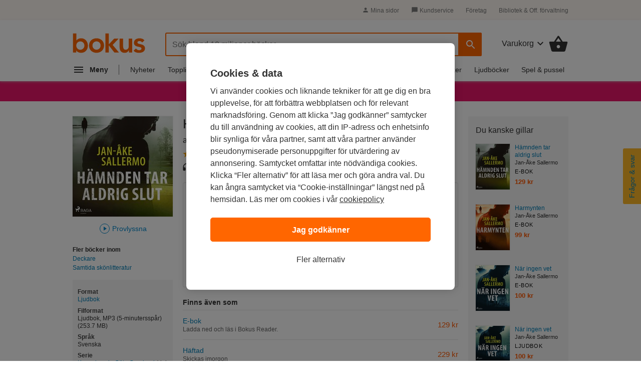

--- FILE ---
content_type: application/javascript
request_url: https://www.bokus.com/includes/js/audiosample/audiosample_1.1.js
body_size: 960
content:
/**
 * @file Audio sample playback
 * @description Handles playback of audio samples for digital purchases
 *
 * @author Johan Sundblad <johan.sundblad@bokus.com>
 */

$(function() {
    'use strict';

    var AudioPlayback = function($el){
        this.$toggle = $el;
        if (!!this.$toggle) {
            var audioElement = $('#' + this.$toggle.data('audio-id'));
            if (!!audioElement) {
                this.$audio = audioElement;
                this.$toggle.on('click keypress', this.toggleAudio.bind(this));
                this.$toggle.on('mousedown', this.handleMousePointer.bind(this));
                $('head').append('<link rel="stylesheet" type="text/css" href="/includes/js/audiosample/audiosample_1.1.css">');
            }
        }
    };

    var formatAudioTime = function(duration, currentTime) {
        var secs;
        if ($.isNumeric(duration)) {
            secs = duration - currentTime;
        } else {
            secs = currentTime;
        }
        
        var hr  = Math.floor(secs / 3600);
        var min = Math.floor((secs - (hr * 3600))/60);
        var sec = Math.floor(secs - (hr * 3600) -  (min * 60));

        if (min < 10){ 
            min = "0" + min; 
        }
        if (sec < 10){ 
            sec  = "0" + sec;
        }

        return min + ':' + sec;
    }

    AudioPlayback.prototype = {
        handleMousePointer: function(e) {
            this.$toggle.addClass('play-button--pointer');
        },
        toggleAudio: function(e) {
            var event = (!!e ? e : {});
            if (!!event.keyCode) {
                if(event.keyCode != 13) {
                    return false;
                }
            } else {
                this.$toggle.blur();
            }
            this.$toggle.removeClass('play-button--pointer');
            
            var isPlaying = (this.$toggle.attr('aria-pressed') === "true");
            this.$toggle.attr('aria-pressed', !isPlaying);

            var self = this;
            if (!isPlaying) {
                this.$audio[0].play();
                this.$toggle.removeClass('play-button--paused').addClass('play-button--playing');
                this.$toggle.attr('data-after', formatAudioTime(this.$audio[0].duration, this.$audio[0].currentTime));
                this.$audio.on('timeupdate', function(e) {
                    self.$toggle.attr('data-after', formatAudioTime($(this)[0].duration, $(this)[0].currentTime));
                }); 
                this.$audio.on('ended', function(e) {
                    self.toggleAudio();
                    self.$toggle.attr('data-after', 'Provlyssna');
                }); 
            } else {
                this.$audio[0].pause();
                this.$toggle.removeClass('play-button--playing').addClass('play-button--paused');
                this.$audio.off('timeupdate');
                this.$audio.off('ended');
                this.$toggle.attr('data-after', 'Pausad');
            }
        }
    }

    if (!!$('.js-audio-playback-toggle')) {
        var audioPlayback = new AudioPlayback($('.js-audio-playback-toggle')); 
    }

}());

